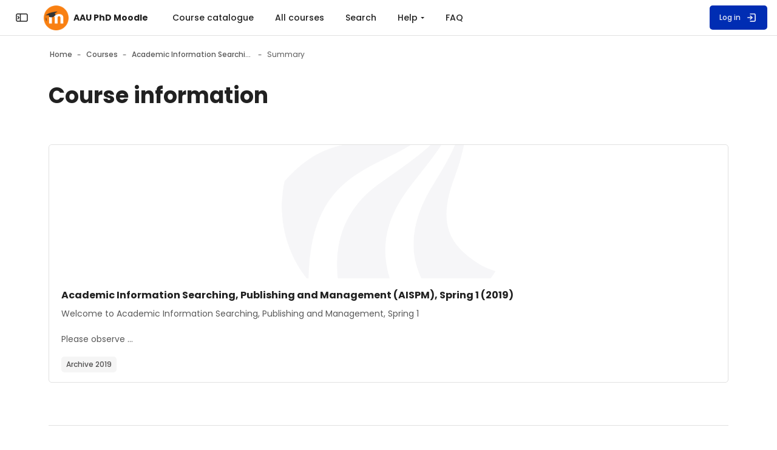

--- FILE ---
content_type: text/html; charset=utf-8
request_url: https://phd.moodle.aau.dk/course/info.php?id=1083&lang=da
body_size: 23556
content:
<!DOCTYPE html>

<html  dir="ltr" lang="en" xml:lang="en" >
<head>
    <title>Course information | Academic Information Searching, Publishing and Management (AISPM), Spring 1 (2019) | AAU PhD Moodle</title>
    <meta property="og:title" content="Course information | Academic Information Searching, Publishing and Management (AISPM), Spring 1 (2019) | AAU PhD Moodle" />

    <!--

      Theme: Space Moodle Theme
      Author: Marcin Czaja - Rosea Themes (rosea.io)
      Version: 2.5.36

      Copyright © 2022 - 2025

    -->

    <meta name="theme-color" content="0#fff">
    <link rel="shortcut icon" href="https://phd.moodle.aau.dk/theme/image.php/space/theme/1763123107/favicon" />
    
    
    
    

    <meta property="og:title" content="Course information | Academic Information Searching, Publishing and Management (AISPM), Spring 1 (2019) | AAU PhD Moodle"/><meta property="og:url" content="https://phd.moodle.aau.dk/course/info.php?id=1083"/><meta property="og:description" content="Welcome to Academic Information Searching, Publishing and Management, Spring 1

Please observe that this course is intended for PhD students within the Faculty of Engineering and Science and The Technical Faculty of IT and Design. We offer a similar course for PhD students within the Faculty of Medicine "Health Scientific Searching and Publishing".


Description: This 2-day course gives you skills and knowledge within a wide range of relevant areas useful during your PhD. The objective of the course is to facilitate your entrance into the academic research world, so it is recommended that you take it when starting your PhD.

The course will cover these essential areas (see the attached file for a detailed programme):

•	Searching, evaluating and organising information – How to apply a structured method to search information e.g. for a literature review. How to prepare and apply relevant criteria for assessing and documenting the search results. How reference management tools can facilitate the process of organising search results
•	Publication strategy - How to increase publications’ visibility and searchability in databases through well-informed choices regarding an article’s key features (titles, keywords and abstracts) and impact measures of the publication channel. Knowledge of Open Access and Predatory Journals as well as citations, citation databases and BFI in publication strategy. How to use relevant tools and websites for choosing where to publish. 
•	Copyright for researchers and research ethics
•	Research Registration – introduction to research registration and your researcher profile in VBN, the research portal of Aalborg University
•	Maximizing exposure of your research and research profile – H-index and Alternative Metrics as measures of Research Evaluation. Introduction to researcher identifiers and profiling – ORCID and VBN-portal 


 
The course is a “toolbox for research”-course with a mix of presentations and hands-on exercises, either working on your own focusing on your own PhD-project or in small groups with a shared focus. Please remember to bring your computer.

The course does not focus on methods for medical information searching and publishing. For this purpose, please see the description for the course Health Scientific Searching and Publishing instead on PhD Moodle.


Preparation before the course: Please see the attached file with articles of subjects covered in the course. As preparation for the class exercises, you are asked to skim an article, which is also attached. Prior to the course you also need to make sure you can log in to Aalborg University Research Portal at vbn.aau.dk/admin. For support, please contact vbn@aub.aau.dk.

 
Exercises: There will be both class exercises and home exercises. The home exercises will be introduced during the course. You are required to finish the home exercises at home and return them by a specific date.

 
Accommodation: There will be coffee and tea during the day. However, you will have to bring your own lunch. Alternatively, you have to go to the canteen at Fibigerstræde 15. It is approximately a 10 minutes’ walk.


Course language: English

 
Important: In order to pass the course you are required to be present for the duration of the course’s two days and complete the home exercises.

 
Organizer: Mia Bech, mbb@aub.aau.dk 

Lecturers: Helle Brink, M.L.I.Sc; Tine Furbo Carlsen, M.L.I.Sc; Gitte Thomsen, M.L.I.Sc and Louise Thomsen, M.L.I.Sc 


ECTS: 2 

Time: 27-28 March 2019, 9:00-15:00

Place: Room Darwin, Langagervej 2, 9220 Aalborg Øst 

Number of seats: 20

Deadline: 6 March 2019

 
Important information concerning PhD courses: We have over some time experienced problems with no-show for both project and general courses. It has now reached a point where we are forced to take action. Therefore, the Doctoral School has decided to introduce a no-show fee of DKK 5,000 for each course where the student does not show up. Cancellations are accepted no later than 2 weeks before start of the course. Registered illness is of course an acceptable reason for not showing up on those days. Furthermore, all courses open for registration approximately three months before start. This can hopefully also provide new students a chance to register for courses during the year. We look forward to your registrations.
"/><meta property="og:image" content="https://phd.moodle.aau.dk/blocks/vitrina/pix/course_small.png"/><style type="text/css">.admin_settingspage_tabs_with_tertiary .dropdown-toggle { font-size: 1.875rem !important; }
h2:has(+ .admin_settingspage_tabs_with_tertiary) { display: none; }</style><meta http-equiv="Content-Type" content="text/html; charset=utf-8" />
<meta name="keywords" content="moodle, Course information | Academic Information Searching, Publishing and Management (AISPM), Spring 1 (2019) | AAU PhD Moodle" />
<link rel="stylesheet" type="text/css" href="https://phd.moodle.aau.dk/theme/yui_combo.php?rollup/3.18.1/yui-moodlesimple-min.css" /><script id="firstthemesheet" type="text/css">/** Required in order to fix style inclusion problems in IE with YUI **/</script><link rel="stylesheet" type="text/css" href="https://phd.moodle.aau.dk/theme/styles.php/space/1763123107_1/all" />
<script>
//<![CDATA[
var M = {}; M.yui = {};
M.pageloadstarttime = new Date();
M.cfg = {"wwwroot":"https:\/\/phd.moodle.aau.dk","apibase":"https:\/\/phd.moodle.aau.dk\/r.php\/api","homeurl":{},"sesskey":"DVzlhCopL0","sessiontimeout":"7200","sessiontimeoutwarning":1200,"themerev":"1763123107","slasharguments":1,"theme":"space","iconsystemmodule":"core\/icon_system_fontawesome","jsrev":"1763123107","admin":"admin","svgicons":true,"usertimezone":"Europe\/Berlin","language":"en","courseId":1083,"courseContextId":45536,"contextid":45536,"contextInstanceId":1083,"langrev":1763123107,"templaterev":"1763123107","siteId":1,"userId":0};var yui1ConfigFn = function(me) {if(/-skin|reset|fonts|grids|base/.test(me.name)){me.type='css';me.path=me.path.replace(/\.js/,'.css');me.path=me.path.replace(/\/yui2-skin/,'/assets/skins/sam/yui2-skin')}};
var yui2ConfigFn = function(me) {var parts=me.name.replace(/^moodle-/,'').split('-'),component=parts.shift(),module=parts[0],min='-min';if(/-(skin|core)$/.test(me.name)){parts.pop();me.type='css';min=''}
if(module){var filename=parts.join('-');me.path=component+'/'+module+'/'+filename+min+'.'+me.type}else{me.path=component+'/'+component+'.'+me.type}};
YUI_config = {"debug":false,"base":"https:\/\/phd.moodle.aau.dk\/lib\/yuilib\/3.18.1\/","comboBase":"https:\/\/phd.moodle.aau.dk\/theme\/yui_combo.php?","combine":true,"filter":null,"insertBefore":"firstthemesheet","groups":{"yui2":{"base":"https:\/\/phd.moodle.aau.dk\/lib\/yuilib\/2in3\/2.9.0\/build\/","comboBase":"https:\/\/phd.moodle.aau.dk\/theme\/yui_combo.php?","combine":true,"ext":false,"root":"2in3\/2.9.0\/build\/","patterns":{"yui2-":{"group":"yui2","configFn":yui1ConfigFn}}},"moodle":{"name":"moodle","base":"https:\/\/phd.moodle.aau.dk\/theme\/yui_combo.php?m\/1763123107\/","combine":true,"comboBase":"https:\/\/phd.moodle.aau.dk\/theme\/yui_combo.php?","ext":false,"root":"m\/1763123107\/","patterns":{"moodle-":{"group":"moodle","configFn":yui2ConfigFn}},"filter":null,"modules":{"moodle-core-lockscroll":{"requires":["plugin","base-build"]},"moodle-core-actionmenu":{"requires":["base","event","node-event-simulate"]},"moodle-core-maintenancemodetimer":{"requires":["base","node"]},"moodle-core-notification":{"requires":["moodle-core-notification-dialogue","moodle-core-notification-alert","moodle-core-notification-confirm","moodle-core-notification-exception","moodle-core-notification-ajaxexception"]},"moodle-core-notification-dialogue":{"requires":["base","node","panel","escape","event-key","dd-plugin","moodle-core-widget-focusafterclose","moodle-core-lockscroll"]},"moodle-core-notification-alert":{"requires":["moodle-core-notification-dialogue"]},"moodle-core-notification-confirm":{"requires":["moodle-core-notification-dialogue"]},"moodle-core-notification-exception":{"requires":["moodle-core-notification-dialogue"]},"moodle-core-notification-ajaxexception":{"requires":["moodle-core-notification-dialogue"]},"moodle-core-event":{"requires":["event-custom"]},"moodle-core-chooserdialogue":{"requires":["base","panel","moodle-core-notification"]},"moodle-core-dragdrop":{"requires":["base","node","io","dom","dd","event-key","event-focus","moodle-core-notification"]},"moodle-core-blocks":{"requires":["base","node","io","dom","dd","dd-scroll","moodle-core-dragdrop","moodle-core-notification"]},"moodle-core-handlebars":{"condition":{"trigger":"handlebars","when":"after"}},"moodle-core_availability-form":{"requires":["base","node","event","event-delegate","panel","moodle-core-notification-dialogue","json"]},"moodle-course-categoryexpander":{"requires":["node","event-key"]},"moodle-course-management":{"requires":["base","node","io-base","moodle-core-notification-exception","json-parse","dd-constrain","dd-proxy","dd-drop","dd-delegate","node-event-delegate"]},"moodle-course-util":{"requires":["node"],"use":["moodle-course-util-base"],"submodules":{"moodle-course-util-base":{},"moodle-course-util-section":{"requires":["node","moodle-course-util-base"]},"moodle-course-util-cm":{"requires":["node","moodle-course-util-base"]}}},"moodle-course-dragdrop":{"requires":["base","node","io","dom","dd","dd-scroll","moodle-core-dragdrop","moodle-core-notification","moodle-course-coursebase","moodle-course-util"]},"moodle-form-dateselector":{"requires":["base","node","overlay","calendar"]},"moodle-form-shortforms":{"requires":["node","base","selector-css3","moodle-core-event"]},"moodle-question-chooser":{"requires":["moodle-core-chooserdialogue"]},"moodle-question-searchform":{"requires":["base","node"]},"moodle-availability_completion-form":{"requires":["base","node","event","moodle-core_availability-form"]},"moodle-availability_coursecompleted-form":{"requires":["base","node","event","moodle-core_availability-form"]},"moodle-availability_date-form":{"requires":["base","node","event","io","moodle-core_availability-form"]},"moodle-availability_grade-form":{"requires":["base","node","event","moodle-core_availability-form"]},"moodle-availability_group-form":{"requires":["base","node","event","moodle-core_availability-form"]},"moodle-availability_grouping-form":{"requires":["base","node","event","moodle-core_availability-form"]},"moodle-availability_profile-form":{"requires":["base","node","event","moodle-core_availability-form"]},"moodle-mod_assign-history":{"requires":["node","transition"]},"moodle-mod_quiz-toolboxes":{"requires":["base","node","event","event-key","io","moodle-mod_quiz-quizbase","moodle-mod_quiz-util-slot","moodle-core-notification-ajaxexception"]},"moodle-mod_quiz-modform":{"requires":["base","node","event"]},"moodle-mod_quiz-util":{"requires":["node","moodle-core-actionmenu"],"use":["moodle-mod_quiz-util-base"],"submodules":{"moodle-mod_quiz-util-base":{},"moodle-mod_quiz-util-slot":{"requires":["node","moodle-mod_quiz-util-base"]},"moodle-mod_quiz-util-page":{"requires":["node","moodle-mod_quiz-util-base"]}}},"moodle-mod_quiz-quizbase":{"requires":["base","node"]},"moodle-mod_quiz-autosave":{"requires":["base","node","event","event-valuechange","node-event-delegate","io-form","datatype-date-format"]},"moodle-mod_quiz-dragdrop":{"requires":["base","node","io","dom","dd","dd-scroll","moodle-core-dragdrop","moodle-core-notification","moodle-mod_quiz-quizbase","moodle-mod_quiz-util-base","moodle-mod_quiz-util-page","moodle-mod_quiz-util-slot","moodle-course-util"]},"moodle-mod_quiz-questionchooser":{"requires":["moodle-core-chooserdialogue","moodle-mod_quiz-util","querystring-parse"]},"moodle-message_airnotifier-toolboxes":{"requires":["base","node","io"]},"moodle-editor_atto-rangy":{"requires":[]},"moodle-editor_atto-editor":{"requires":["node","transition","io","overlay","escape","event","event-simulate","event-custom","node-event-html5","node-event-simulate","yui-throttle","moodle-core-notification-dialogue","moodle-editor_atto-rangy","handlebars","timers","querystring-stringify"]},"moodle-editor_atto-plugin":{"requires":["node","base","escape","event","event-outside","handlebars","event-custom","timers","moodle-editor_atto-menu"]},"moodle-editor_atto-menu":{"requires":["moodle-core-notification-dialogue","node","event","event-custom"]},"moodle-report_eventlist-eventfilter":{"requires":["base","event","node","node-event-delegate","datatable","autocomplete","autocomplete-filters"]},"moodle-report_loglive-fetchlogs":{"requires":["base","event","node","io","node-event-delegate"]},"moodle-gradereport_history-userselector":{"requires":["escape","event-delegate","event-key","handlebars","io-base","json-parse","moodle-core-notification-dialogue"]},"moodle-qbank_editquestion-chooser":{"requires":["moodle-core-chooserdialogue"]},"moodle-tool_lp-dragdrop-reorder":{"requires":["moodle-core-dragdrop"]},"moodle-assignfeedback_editpdf-editor":{"requires":["base","event","node","io","graphics","json","event-move","event-resize","transition","querystring-stringify-simple","moodle-core-notification-dialog","moodle-core-notification-alert","moodle-core-notification-warning","moodle-core-notification-exception","moodle-core-notification-ajaxexception"]},"moodle-atto_accessibilitychecker-button":{"requires":["color-base","moodle-editor_atto-plugin"]},"moodle-atto_accessibilityhelper-button":{"requires":["moodle-editor_atto-plugin"]},"moodle-atto_align-button":{"requires":["moodle-editor_atto-plugin"]},"moodle-atto_bold-button":{"requires":["moodle-editor_atto-plugin"]},"moodle-atto_charmap-button":{"requires":["moodle-editor_atto-plugin"]},"moodle-atto_clear-button":{"requires":["moodle-editor_atto-plugin"]},"moodle-atto_collapse-button":{"requires":["moodle-editor_atto-plugin"]},"moodle-atto_emojipicker-button":{"requires":["moodle-editor_atto-plugin"]},"moodle-atto_emoticon-button":{"requires":["moodle-editor_atto-plugin"]},"moodle-atto_equation-button":{"requires":["moodle-editor_atto-plugin","moodle-core-event","io","event-valuechange","tabview","array-extras"]},"moodle-atto_h5p-button":{"requires":["moodle-editor_atto-plugin"]},"moodle-atto_html-codemirror":{"requires":["moodle-atto_html-codemirror-skin"]},"moodle-atto_html-beautify":{},"moodle-atto_html-button":{"requires":["promise","moodle-editor_atto-plugin","moodle-atto_html-beautify","moodle-atto_html-codemirror","event-valuechange"]},"moodle-atto_image-button":{"requires":["moodle-editor_atto-plugin"]},"moodle-atto_indent-button":{"requires":["moodle-editor_atto-plugin"]},"moodle-atto_italic-button":{"requires":["moodle-editor_atto-plugin"]},"moodle-atto_link-button":{"requires":["moodle-editor_atto-plugin"]},"moodle-atto_managefiles-usedfiles":{"requires":["node","escape"]},"moodle-atto_managefiles-button":{"requires":["moodle-editor_atto-plugin"]},"moodle-atto_media-button":{"requires":["moodle-editor_atto-plugin","moodle-form-shortforms"]},"moodle-atto_noautolink-button":{"requires":["moodle-editor_atto-plugin"]},"moodle-atto_orderedlist-button":{"requires":["moodle-editor_atto-plugin"]},"moodle-atto_recordrtc-recording":{"requires":["moodle-atto_recordrtc-button"]},"moodle-atto_recordrtc-button":{"requires":["moodle-editor_atto-plugin","moodle-atto_recordrtc-recording"]},"moodle-atto_rtl-button":{"requires":["moodle-editor_atto-plugin"]},"moodle-atto_strike-button":{"requires":["moodle-editor_atto-plugin"]},"moodle-atto_subscript-button":{"requires":["moodle-editor_atto-plugin"]},"moodle-atto_superscript-button":{"requires":["moodle-editor_atto-plugin"]},"moodle-atto_table-button":{"requires":["moodle-editor_atto-plugin","moodle-editor_atto-menu","event","event-valuechange"]},"moodle-atto_title-button":{"requires":["moodle-editor_atto-plugin"]},"moodle-atto_underline-button":{"requires":["moodle-editor_atto-plugin"]},"moodle-atto_undo-button":{"requires":["moodle-editor_atto-plugin"]},"moodle-atto_unorderedlist-button":{"requires":["moodle-editor_atto-plugin"]}}},"gallery":{"name":"gallery","base":"https:\/\/phd.moodle.aau.dk\/lib\/yuilib\/gallery\/","combine":true,"comboBase":"https:\/\/phd.moodle.aau.dk\/theme\/yui_combo.php?","ext":false,"root":"gallery\/1763123107\/","patterns":{"gallery-":{"group":"gallery"}}}},"modules":{"core_filepicker":{"name":"core_filepicker","fullpath":"https:\/\/phd.moodle.aau.dk\/lib\/javascript.php\/1763123107\/repository\/filepicker.js","requires":["base","node","node-event-simulate","json","async-queue","io-base","io-upload-iframe","io-form","yui2-treeview","panel","cookie","datatable","datatable-sort","resize-plugin","dd-plugin","escape","moodle-core_filepicker","moodle-core-notification-dialogue"]},"core_comment":{"name":"core_comment","fullpath":"https:\/\/phd.moodle.aau.dk\/lib\/javascript.php\/1763123107\/comment\/comment.js","requires":["base","io-base","node","json","yui2-animation","overlay","escape"]}},"logInclude":[],"logExclude":[],"logLevel":null};
M.yui.loader = {modules: {}};

//]]>
</script>

    <meta name="viewport" content="width=device-width, initial-scale=1.0">

    <link rel="preconnect" href="https://fonts.googleapis.com">
    <link rel="preconnect" href="https://fonts.gstatic.com" crossorigin>
    <link href="https://fonts.googleapis.com/css2?family=Poppins:wght@400;500;700&display=swap" rel="stylesheet">


    

</head>

<body  id="page-course-info" class="format-topics role-none  path-course chrome dir-ltr lang-en yui-skin-sam yui3-skin-sam phd-moodle-aau-dk pagelayout-incourse course-1083 context-45536 category-205 notloggedin theme back-to-top-on drawer-open-index--closed rui-course--visible">
    <div class="toast-wrapper mx-auto py-0 fixed-top" role="status" aria-live="polite"></div>
    
    <!-- Skip Links Container -->
    <nav aria-label="Use these links to quickly skip to key areas of the page." class="skip-links" role="navigation">
        <a href="#mainNav" class="sr-only sr-only-focusable" aria-describedby="skip-description" role="link">
                Skip to sidebar navigation menu
            
        </a>
        <a href="#mobileNav" class="sr-only sr-only-focusable d-lmd-none" aria-describedby="skip-description" role="link">
                Skip to mobile navigation menu
            
        </a>
        <a href="#customMenu" class="sr-only sr-only-focusable" aria-describedby="skip-description" role="link">
                Skip to top bar navigation menu
            
        </a>
    
    
        <a href="#s-page-footer" class="sr-only sr-only-focusable" aria-describedby="skip-description" role="link">
                Skip to page footer
            
        </a>
    </nav>


        <div>
    <a class="sr-only sr-only-focusable" href="#maincontent">Skip to main content</a>
</div><script src="https://phd.moodle.aau.dk/lib/javascript.php/1763123107/lib/polyfills/polyfill.js"></script>
<script src="https://phd.moodle.aau.dk/theme/yui_combo.php?rollup/3.18.1/yui-moodlesimple-min.js"></script><script src="https://phd.moodle.aau.dk/lib/javascript.php/1763123107/lib/javascript-static.js"></script>
<script>
//<![CDATA[
document.body.className += ' jsenabled';
//]]>
</script>


            <nav id="nav-drawer"
                data-region="drawer"
                class="d-block d-print-none moodle-has-zindex closed"
                aria-hidden="true"
                aria-label="Site navigation"
                data-preference="drawer-open-nav"
                tabindex="-1">
            
                <div class="nav-drawer-container">
            
                    <aside id="block-region-sidebartb" class="block-region" data-blockregion="sidebartb" data-droptarget="1" aria-labelledby="sidebartb-block-region-heading"><h2 class="sr-only" id="sidebartb-block-region-heading">Blocks</h2></aside>
            
                    <a href="#mainNav" class="sr-only sr-only-focusable">Skip to  - Close</a>
                        <div class="rui-custom-sidebar-content my-4">
                            <div class="rui-drawer-logo dark-mode-logo text-sm-center text-md-left"><a href="https://phd.moodle.aau.dk"> <img class="rui-custom-logo img-fluid" src="https://phd.moodle.aau.dk/its-img/__AAU_LEFT_RGB_UK.svg" alt="Aalborg University logo"> <img class="rui-custom-dmlogo ml-2 img-fluid" src="https://phd.moodle.aau.dk/its-img/__AAU_LEFT_WHITE_UK.svg" alt="Aalborg University logo"> </a></div>
                        </div>
            
            
            
                        <div class="rui-sidebar-mycourses">
                            <button id="myCoursesBtn"
                                class="rui-sidebar-abtn rui-sidebar-nav-item-link"
                                type="button"
                                role="button"
                                data-preference="mycourses-on"
                                data-toggle="collapse"
                                data-target="#myCoursesBox"
                                aria-expanded="false"
                                aria-controls="myCoursesBox">
                                <span class="rui-sidebar-nav-icon" role="img" aria-label="My courses">
                                    <svg width="22" height="22" viewBox="0 0 24 24" fill="none" xmlns="http://www.w3.org/2000/svg">
                                        <path d="M10.75 7.75C10.75 6.64543 11.6454 5.75 12.75 5.75H17.25C18.3546 5.75 19.25 6.64543 19.25 7.75V16.25C19.25 17.3546 18.3546 18.25 17.25 18.25H12.75C11.6454 18.25 10.75 17.3546 10.75 16.25V7.75Z" stroke="currentColor" stroke-width="1.5" stroke-linecap="round" stroke-linejoin="round"></path>
                                        <path d="M10.25 8.5C10.6642 8.5 11 8.16421 11 7.75C11 7.33579 10.6642 7 10.25 7V8.5ZM10.25 18C10.6642 18 11 17.6642 11 17.25C11 16.8358 10.6642 16.5 10.25 16.5V18ZM9.75 8.5H10.25V7H9.75V8.5ZM10.25 16.5H9.75V18H10.25V16.5ZM8.5 15.25V9.75H7V15.25H8.5ZM9.75 16.5C9.05964 16.5 8.5 15.9404 8.5 15.25H7C7 16.7688 8.23122 18 9.75 18V16.5ZM9.75 7C8.23122 7 7 8.23122 7 9.75H8.5C8.5 9.05964 9.05964 8.5 9.75 8.5V7Z" fill="currentColor"></path>
                                        <path d="M7.25 9.5C7.66421 9.5 8 9.16421 8 8.75C8 8.33579 7.66421 8 7.25 8V9.5ZM7.25 17C7.66421 17 8 16.6642 8 16.25C8 15.8358 7.66421 15.5 7.25 15.5V17ZM6.75 9.5H7.25V8H6.75V9.5ZM7.25 15.5H6.75V17H7.25V15.5ZM5.5 14.25V10.75H4V14.25H5.5ZM6.75 15.5C6.05964 15.5 5.5 14.9404 5.5 14.25H4C4 15.7688 5.23122 17 6.75 17V15.5ZM6.75 8C5.23122 8 4 9.23122 4 10.75H5.5C5.5 10.0596 6.05964 9.5 6.75 9.5V8Z" fill="currentColor"></path>
                                    </svg>
                                </span>
                                <span class="rui-sidebar-nav-text"><span>My courses</span></span>
                            </button>
                            <div class="collapse " id="myCoursesBox">
            
                                <div class="form-inline simplesearchform">
                                    <div class="search-input-group d-inline-flex justify-content-between w-100 mt-1" role="search">
                                        <span class="search-input-icon">
                                            <svg width="16" height="16" fill="none" viewBox="0 0 24 24">
                                                <path stroke="currentColor" stroke-linecap="round" stroke-linejoin="round" stroke-width="2" d="M19.25 19.25L15.5 15.5M4.75 11C4.75 7.54822 7.54822 4.75 11 4.75C14.4518 4.75 17.25 7.54822 17.25 11C17.25 14.4518 14.4518 17.25 11 17.25C7.54822 17.25 4.75 14.4518 4.75 11Z"></path>
                                            </svg>
                                        </span>
                                        <input type="text" id="myCoursesListSearch" onkeyup="myCoursesList()" class="search-input w-100" placeholder="Search" aria-label="Search" />
                                    </div>
                                </div>
            
                                <div class="rui-sidebar-filter">
                       
                                    <div class="mycourses-filter mycourses-inprogress-filter-checkbox-container">
                                        <div class="custom-control custom-control--xs custom-switch my-2 mx-1 d-flex justify-content-between">
                                            <input id="myCoursesInprogress"
                                                data-preference="mycourses-inprogress-on"
                                                type="checkbox"
                                                name="navdrawer_inprogress_checkbox"
                                                onchange="myCoursesList()"
                                                class="custom-control-input custom-control-input--xs mycourses-inprogress-filter-checkbox"
                                                value="1" >
                                            <label class="custom-control-label" for="myCoursesInprogress">
                                                Only courses in progress
                                            </label>
                                        </div>
                                    </div>
                                </div>
            
                                <div class="rui-course-wrapper">
                                    <div class="alert alert-info alert-block m-0">No courses to show. <span class="hideforloggedin"><p class="rui-block-text--light rui-block-text--3 mt-3"><a href="/login/index.php">Try logging in</a></p></span></div>
                                </div>
            
                                
                            </div>
                        </div>
            
                        <div class="rui-custom-sidebar-content my-4">
                            <p></p>
<p dir="ltr" style="text-align: left;"><br><strong>Welcome to the PhD programmes at AAU&nbsp;</strong></p>
<p dir="ltr" style="text-align: left;"></p>
<ul>
    <li>If you are from outside Aalborg University and you wish to enroll in one of our PhD courses, you must create a profile. This is done by clicking on “<a href="https://phdklon.moodle.aau.dk/login/signup.php?">create new account</a>” and filling out the form.</li>
    <li>Please observe that it is impossible to register for PhD courses until 4 months before the course commences.</li>
    <li>If you are from the industry, the fee for participating in the courses on Eng/Tech/Sund is DKK 2,000.00 per ECTS.</li>
</ul>
<p></p>
<p></p>
                        </div>
            
                    <aside id="block-region-sidebarbb" class="block-region" data-blockregion="sidebarbb" data-droptarget="1" aria-labelledby="sidebarbb-block-region-heading"><h2 class="sr-only" id="sidebarbb-block-region-heading">Blocks</h2></aside>
                    <a href="#mainNav" class="sr-only sr-only-focusable">Skip to  -   Close</a>
                </div>
            </nav>
        
        <nav id="topBar" class="rui-topbar-wrapper moodle-has-zindex d-print-none" aria-label="Main Menu">
        
        
            <div class="rui-topbar wrapper-page rui-topbar--custom-menu">
        
                <div id="topbarLeft" class="d-inline-flex align-items-center">
        
                    <div class="d-inline-flex align-items-center">
        
                            <div class="rui-drawer-toggle" data-region="drawer-toggle">
                                <button id="mainNav" class="nav-drawer-btn px-0" aria-expanded="false" aria-controls="nav-drawer" type="button" data-action="toggle-drawer" data-side="left" data-preference="drawer-open-nav">
                                    <span class="nav-drawer-btn-wrapper nav-drawer-btn--opened rui-tooltip--bottom" data-title="Close the sidebar ">
                                        <svg width="24" height="24" viewBox="0 0 24 24" version="1.1" xmlns="http://www.w3.org/2000/svg" xmlns:xlink="http://www.w3.org/1999/xlink" xml:space="preserve" style="fill-rule:evenodd;clip-rule:evenodd;stroke-linecap:round;stroke-linejoin:round;">
                                            <g transform="matrix(1,0,0,1,0,3)">
                                                <path d="M19,15L5,15C3.903,15 3,14.097 3,13L3,5C3,3.903 3.903,3 5,3L19,3C20.097,3 21,3.903 21,5L21,13C21,14.097 20.097,15 19,15ZM9.5,15L9.5,3" style="fill:none;fill-rule:nonzero;stroke:currentColor;stroke-width:1.5px;"/>
                                            </g>
                                            <g transform="matrix(-1,0,0,1,12.75,0)">
                                                <path d="M5.5,10L7.25,12L5.5,14" style="fill:none;fill-rule:nonzero;stroke:currentColor;stroke-width:1.5px;"/>
                                            </g>
                                        </svg>
                                        <span class="sr-only">Close the sidebar"</span>
                                    </span>
                                    <span class="nav-drawer-btn-wrapper nav-drawer-btn--closed rui-tooltip--bottom" data-title="Open the sidebar">
                                        <svg width="24" height="24" viewBox="0 0 24 24" version="1.1" xmlns="http://www.w3.org/2000/svg" xmlns:xlink="http://www.w3.org/1999/xlink" xml:space="preserve" style="fill-rule:evenodd;clip-rule:evenodd;stroke-linecap:round;stroke-linejoin:round;">
                                            <g transform="matrix(1,0,0,1,0,3)">
                                                <path d="M19,15L5,15C3.903,15 3,14.097 3,13L3,5C3,3.903 3.903,3 5,3L19,3C20.097,3 21,3.903 21,5L21,13C21,14.097 20.097,15 19,15ZM9.5,15L9.5,3" style="fill:none;fill-rule:nonzero;stroke:currentColor;stroke-width:1.5px;"/>
                                            </g>
                                            <path d="M5.5,10L7.25,12L5.5,14" style="fill:none;fill-rule:nonzero;stroke:currentColor;stroke-width:1.5px;"/>
                                        </svg>
                                        <span class="sr-only">Open the sidebar</span>
                                    </span>
                                </button>
                            </div>
        
                            <a id="logo" href="https://phd.moodle.aau.dk" class="d-none d-lmd-inline-flex align-items-center text-decoration-none rui-navbar-brand rui-navbar-brand--img aabtn ">
                                    <span class="rui-logo dark-mode-logo">
                                        <img src="//phd.moodle.aau.dk/pluginfile.php/1/theme_space/customlogo/1763123107/logo_topbar_rounded_orange.png" class="rui-custom-logo ml-2" alt="AAU PhD Moodle" />
                                        <img src="//phd.moodle.aau.dk/pluginfile.php/1/theme_space/customdmlogo/1763123107/logo_topbar_rounded_orange.png" class="rui-custom-dmlogo ml-2" alt="AAU PhD Moodle" />
                                    </span>
                                    <span class="site-name mx-2">AAU PhD Moodle</span>
        
                            </a>
        
                    </div>
                    <div class="d-inline-flex">
                        
                    </div>
                </div>
        
                    <div id="customMenu" class="primary-navigation">
                        <nav class="moremenu navigation" aria-label="Additional custom navigation">
                            <ul id="moremenu-topbar" role="menubar" class="nav more-nav">
                                <li data-key="" class="nav-item" role="none" data-forceintomoremenu="false">
                <a role="menuitem" class="nav-link  "
                    href="https://phd.moodle.aau.dk/blocks/vitrina/"
                    
                    
                    data-disableactive="true"
                >
                    Course catalogue
                </a>
    </li><li data-key="" class="nav-item" role="none" data-forceintomoremenu="false">
                <a role="menuitem" class="nav-link  "
                    href="https://phd.moodle.aau.dk/course"
                    
                    
                    data-disableactive="true"
                >
                    All courses
                </a>
    </li><li data-key="" class="nav-item" role="none" data-forceintomoremenu="false">
                <a role="menuitem" class="nav-link  "
                    href="https://phd.moodle.aau.dk/course/search.php"
                    
                    
                    data-disableactive="true"
                >
                    Search
                </a>
    </li><li class="dropdown nav-item" role="none" data-forceintomoremenu="false">
        <a class="dropdown-toggle nav-link  " id="drop-down-6970e22a55ea2" role="menuitem" data-toggle="dropdown"
            aria-haspopup="true" aria-expanded="false" href="#" aria-controls="drop-down-menu-6970e22a55ea2"
            
            
        >
            Help
        </a>
        <div class="dropdown-menu" role="menu" id="drop-down-menu-6970e22a55ea2" aria-labelledby="drop-down-6970e22a55ea2">
                        <a class="dropdown-item" role="menuitem" href="https://www.en.its.aau.dk/instructions/Moodle/ "target="_blank"  data-disableactive="true" 
                            
                        >
                            Guide for Students
                        </a>
                        <a class="dropdown-item" role="menuitem" href="https://www.en.its.aau.dk/instructions/Moodle/ "target="_blank"  data-disableactive="true" 
                            
                        >
                            Guide for Employees
                        </a>
                        <a class="dropdown-item" role="menuitem" href="http://www.en.its.aau.dk/support"  data-disableactive="true" 
                            
                        >
                            IT Support
                        </a>
        </div>
    </li><li data-key="" class="nav-item" role="none" data-forceintomoremenu="false">
                <a role="menuitem" class="nav-link  "
                    href="https://phd.moodle.aau.dk/local/page/faq"
                    
                    
                    data-disableactive="true"
                >
                    FAQ
                </a>
    </li>
                                <li role="none" class="dropdown dropdownmoremenu morebutton d-none" data-region="morebutton">
                                    <a class="btn btn-icon btn--more nav-link p-0 " href="#" id="moremenu-dropdown-topbar" role="menuitem" data-toggle="dropdown" aria-haspopup="true" aria-expanded="false">
                                        <svg width="24" height="24" fill="none" viewBox="0 0 24 24">
                                            <path fill="currentColor" d="M13 12C13 12.5523 12.5523 13 12 13C11.4477 13 11 12.5523 11 12C11 11.4477 11.4477 11 12 11C12.5523 11 13 11.4477 13 12Z"></path>
                                            <path fill="currentColor" d="M13 8C13 8.55228 12.5523 9 12 9C11.4477 9 11 8.55228 11 8C11 7.44772 11.4477 7 12 7C12.5523 7 13 7.44772 13 8Z"></path>
                                            <path fill="currentColor" d="M13 16C13 16.5523 12.5523 17 12 17C11.4477 17 11 16.5523 11 16C11 15.4477 11.4477 15 12 15C12.5523 15 13 15.4477 13 16Z"></path>
                                        </svg>
                                    </a>
                                    <ul class="dropdown-menu dropdown-menu-left" data-region="moredropdown" aria-labelledby="moremenu-dropdown-topbar" aria-label="More" role="menu">
                                    </ul>
                                </li>
                            </ul>
                        </nav>
                    </div>
        
        
                    <ul class="rui-icon-menu rui-icon-menu--right ml-auto">
                        <li class="rui-icon-menu-plugins m-0"></li>
                        <li class="rui-icon-menu-admin ml-0"></li>
                        <li class="rui-icon-menu-user m-0"><div class="usermenu"><span class="login"><a class="rui-topbar-btn rui-login-btn text-decoration-none"
                    href="https://phd.moodle.aau.dk/login/index.php"><span class="rui-login-btn-txt">Log in</span>
                <svg class="ml-2" width="20" height="20" fill="none" viewBox="0 0 24 24">
                <path stroke="currentColor" stroke-linecap="round" stroke-linejoin="round" stroke-width="2"
                d="M9.75 8.75L13.25 12L9.75 15.25"></path>
                <path stroke="currentColor" stroke-linecap="round" stroke-linejoin="round" stroke-width="2"
                d="M9.75 4.75H17.25C18.3546 4.75 19.25 5.64543 19.25 6.75V17.25C19.25 18.3546 18.3546 19.25 17.25 19.25H9.75">
                </path>
                <path stroke="currentColor" stroke-linecap="round" stroke-linejoin="round" stroke-width="2" d="M13 12H4.75"></path>
                </svg></a></span></div></li>
                    </ul>
        
                    <button id="mobileBtnClose" class="d-flex d-md-none rui-mobile-nav-btn-close rui-topbar-btn text-decoration-none"
                        title="Hide - Navigation">
                        <span class="sr-only">Hide - Navigation</span>
                        <svg width="18" height="18" fill="none" viewBox="0 0 24 24">
                            <path stroke="currentColor" stroke-linecap="round" stroke-linejoin="round" stroke-width="3" d="M17.25 6.75L6.75 17.25"></path>
                            <path stroke="currentColor" stroke-linecap="round" stroke-linejoin="round" stroke-width="3" d="M6.75 6.75L17.25 17.25"></path>
                        </svg>
                    </button>
        
                    <div class="rui-mobile-nav">
                            <a id="logo" href="https://phd.moodle.aau.dk" class="d-inline-flex aabtn ">
                                    <span class="rui-logo dark-mode-logo">
                                        <img src="//phd.moodle.aau.dk/pluginfile.php/1/theme_space/customlogo/1763123107/logo_topbar_rounded_orange.png" class="rui-custom-logo" alt="AAU PhD Moodle" />
                                        <img src="//phd.moodle.aau.dk/pluginfile.php/1/theme_space/customdmlogo/1763123107/logo_topbar_rounded_orange.png" class="rui-custom-dmlogo" alt="AAU PhD Moodle" />
                                    </span>
        
                            </a>
        
                        <button id="mobileNav" class="rui-mobile-nav-btn rui-topbar-btn"
                            title="Show - Navigation">
                            <span class="sr-only">Navigation</span>
                            <svg width="18" height="18" fill="none" viewBox="0 0 24 24">
                                <path stroke="currentColor" stroke-linecap="round" stroke-linejoin="round" stroke-width="2" d="M4.75 5.75H19.25"></path>
                                <path stroke="currentColor" stroke-linecap="round" stroke-linejoin="round" stroke-width="2" d="M4.75 18.25H19.25"></path>
                                <path stroke="currentColor" stroke-linecap="round" stroke-linejoin="round" stroke-width="2" d="M4.75 12H19.25"></path>
                            </svg>
                        </button>
                    </div>
        
                    
        
            </div>
        </nav>
        <div id="page" data-region="mainpage" data-usertour="scroller" class="drawers   drag-container">
            <div id="topofscroll" class="main-inner">
                <div id="page-content" class="page-content wrapper-page">

                    <div class="drawer-toggles d-flex">
                    </div>
                    

                    <div id="region-main-box" class="region-main-wrapper">
                        <div class="rui-breadcrumbs wrapper-page d-print-none">
        <div id="page-navbar" class="breadcrumbs-container">
            <nav aria-label="Navigation bar">
    <ol class="breadcrumb">
                <li class="breadcrumb-item">
                    <a href="https://phd.moodle.aau.dk/"  ><span class="text-truncate">Home</span></a>
                </li>
        
                <li class="breadcrumb-item">
                    <a href="https://phd.moodle.aau.dk/course/index.php"  ><span class="text-truncate">Courses</span></a>
                </li>
        
                <li class="breadcrumb-item">
                    <a href="https://phd.moodle.aau.dk/course/view.php?id=1083"  title="Academic Information Searching, Publishing and Management (AISPM), Spring 1 (2019)"><span class="text-truncate">Academic Information Searching, Publishing and Management (AISPM), Spring 1 (2019)</span></a>
                </li>
        
                <li class="breadcrumb-item"><span class="breadcrumbs-textonly"><span class="text-truncate">Summary</span></span></li>
        </ol>
</nav>
        </div>
      </div>
                        


                            <div class="wrapper-xxl">
                                <section id="ctopbl" data-region="ctopbl" class="rui-blocks-area">
                                    <aside id="block-region-ctopbl" class="block-region" data-blockregion="ctopbl" data-droptarget="1" aria-labelledby="ctopbl-block-region-heading"><h2 class="sr-only" id="ctopbl-block-region-heading">Blocks</h2></aside>
                                </section>
                            </div>

                        <div class="wrapper-header">
                            <header id="page-header" class="page-header-content page-context-header flex-wrap w-100">
        <div class="page-header-headings"><h1 class="rui-main-content-title--h1 rui-title-container page-header-headings h2">Course information</h1></div>

    <div class="d-flex flex-wrap">
        <div class="ml-md-auto d-flex">
            
        </div>
        <div class="header-actions-container ml-auto" data-region="header-actions-container">
        </div>
        <div id="course-header">
            
        </div>
    </div>
</header>
                        </div>
                        <section id="region-main" class="" aria-label="Content">
                            <div >
                                <div class="">
                                        <section id="cstopbl" data-region="stopbl" class="rui-blocks-area">
                                            <aside id="block-region-cstopbl" class="block-region" data-blockregion="cstopbl" data-droptarget="1" aria-labelledby="cstopbl-block-region-heading"><h2 class="sr-only" id="cstopbl-block-region-heading">Blocks</h2></aside>
                                        </section>
                                    <span class="notifications" id="user-notifications"></span>
                                    <div class="main-content" role="main"><span id="maincontent"></span><div class="box py-3 generalbox info"><div class="rui-course-card rui-progress-0" role="listitem" data-region="course-content" data-course-id="1083">



    <div class="rui-course-card-wrapper position-relative">

        <a href="https://phd.moodle.aau.dk/course/view.php?id=1083" tabindex="-1" aria-hidden="true" class="text-decoration-none" aria-label="Course image">
            <figure class="rui-course-card-img-top" style="background-image: url(https://phd.moodle.aau.dk/pluginfile.php/1/theme_space/defaultcourseimg/1763123107/AAU_image_is_coming_bg.png);" alt="Course image"><span class="sr-only">Course image" Academic Information Searching, Publishing and Management (AISPM), Spring 1 (2019)</span></figure>
        </a>

        <div class="rui-course-card-body">
            <div class="d-flex flex-wrap">
                <span class="sr-only">
                    Course image
                </span>


            </div>
            <div class="d-flex mb-1">
                <h3 class="rui-course-card-title mb-1">
                    <a href="https://phd.moodle.aau.dk/course/view.php?id=1083" class="aalink coursename">
                        <span class="sr-only">
                            Course name
                        </span>
                        Academic Information Searching, Publishing and Management (AISPM), Spring 1 (2019)
                    </a>
                </h3>
            </div>

            <div class="rui-course-card-text">
                <span class="sr-only">Course summary text:</span>
                <div class="no-overflow">Welcome to Academic Information Searching, Publishing and Management, Spring 1<br />
<br />
Please observe ...</div>
            </div>

            <div class="d-inline-flex mt-2">
                <div class="rui-course-cat-badge">
                    <div class="text-truncate">Archive 2019</div>
                </div>
            </div>

        </div>
    </div>



    <div class="customfield customfield_textarea customfield_introduction">
        <span class="customfieldname">Introduction</span><span class="customfieldseparator">: </span><span class="customfieldvalue">Welcome to Academic Information Searching, Publishing and Management, Spring 1

Please observe that this course is intended for PhD students within the Faculty of Engineering and Science and The Technical Faculty of IT and Design. We offer a similar course for PhD students within the Faculty of Medicine "Health Scientific Searching and Publishing".


Description: This 2-day course gives you skills and knowledge within a wide range of relevant areas useful during your PhD. The objective of the course is to facilitate your entrance into the academic research world, so it is recommended that you take it when starting your PhD.

The course will cover these essential areas (see the attached file for a detailed programme):

•	Searching, evaluating and organising information – How to apply a structured method to search information e.g. for a literature review. How to prepare and apply relevant criteria for assessing and documenting the search results. How reference management tools can facilitate the process of organising search results
•	Publication strategy - How to increase publications’ visibility and searchability in databases through well-informed choices regarding an article’s key features (titles, keywords and abstracts) and impact measures of the publication channel. Knowledge of Open Access and Predatory Journals as well as citations, citation databases and BFI in publication strategy. How to use relevant tools and websites for choosing where to publish. 
•	Copyright for researchers and research ethics
•	Research Registration – introduction to research registration and your researcher profile in VBN, the research portal of Aalborg University
•	Maximizing exposure of your research and research profile – H-index and Alternative Metrics as measures of Research Evaluation. Introduction to researcher identifiers and profiling – ORCID and VBN-portal 


 
The course is a “toolbox for research”-course with a mix of presentations and hands-on exercises, either working on your own focusing on your own PhD-project or in small groups with a shared focus. Please remember to bring your computer.

The course does not focus on methods for medical information searching and publishing. For this purpose, please see the description for the course Health Scientific Searching and Publishing instead on PhD Moodle.


Preparation before the course: Please see the attached file with articles of subjects covered in the course. As preparation for the class exercises, you are asked to skim an article, which is also attached. Prior to the course you also need to make sure you can log in to Aalborg University Research Portal at vbn.aau.dk/admin. For support, please contact vbn@aub.aau.dk.

 
Exercises: There will be both class exercises and home exercises. The home exercises will be introduced during the course. You are required to finish the home exercises at home and return them by a specific date.

 
Accommodation: There will be coffee and tea during the day. However, you will have to bring your own lunch. Alternatively, you have to go to the canteen at Fibigerstræde 15. It is approximately a 10 minutes’ walk.


Course language: English

 
Important: In order to pass the course you are required to be present for the duration of the course’s two days and complete the home exercises.

 
Organizer: Mia Bech, mbb@aub.aau.dk 

Lecturers: Helle Brink, M.L.I.Sc; Tine Furbo Carlsen, M.L.I.Sc; Gitte Thomsen, M.L.I.Sc and Louise Thomsen, M.L.I.Sc 


ECTS: 2 

Time: 27-28 March 2019, 9:00-15:00

Place: Room Darwin, Langagervej 2, 9220 Aalborg Øst 

Number of seats: 20

Deadline: 6 March 2019

 
Important information concerning PhD courses: We have over some time experienced problems with no-show for both project and general courses. It has now reached a point where we are forced to take action. Therefore, the Doctoral School has decided to introduce a no-show fee of DKK 5,000 for each course where the student does not show up. Cancellations are accepted no later than 2 weeks before start of the course. Registered illness is of course an acceptable reason for not showing up on those days. Furthermore, all courses open for registration approximately three months before start. This can hopefully also provide new students a chance to register for courses during the year. We look forward to your registrations.
</span>
    </div>


</div></div><br /></div>

                                        <div>
                                            <section id="csbottombl" data-region="csbottombl" class="rui-blocks-area">
                                                <aside id="block-region-csbottombl" class="block-region" data-blockregion="csbottombl" data-droptarget="1" aria-labelledby="csbottombl-block-region-heading"><h2 class="sr-only" id="csbottombl-block-region-heading">Blocks</h2></aside>
                                            </section>
                                        </div>

                                </div>
                            </div>
                            
                            
                        </section>
                    </div>

                </div>
                
                <footer id="s-page-footer" class="wrapper-page text-center d-print-none"  >
                    <div class="wrapper-fw ">
                
                
                
                
                        <div class="rui-footer--icons w-100 text-center">
                            <ul class="rui-footer--contact">
                                    <li>
                                        <svg width="18" height="18" fill="none" viewBox="0 0 24 24">
                                            <circle cx="12" cy="12" r="7.25" stroke="currentColor" stroke-linecap="round" stroke-linejoin="round" stroke-width="1.5"></circle>
                                            <path stroke="currentColor" stroke-linecap="round" stroke-linejoin="round" stroke-width="1.5" d="M15.25 12C15.25 16.5 13.2426 19.25 12 19.25C10.7574 19.25 8.75 16.5 8.75 12C8.75 7.5 10.7574 4.75 12 4.75C13.2426 4.75 15.25 7.5 15.25 12Z"></path>
                                            <path stroke="currentColor" stroke-linecap="round" stroke-linejoin="round" stroke-width="1.5" d="M5 12H12H19"></path>
                                        </svg>
                                        <a class="ml-1" href="https://www.phd.aau.dk">Contact AAU PhD</a>
                                    </li>
                                    <li>
                                        <svg width="18" height="18" fill="none" viewBox="0 0 24 24">
                                            <path stroke="currentColor" stroke-linecap="round" stroke-linejoin="round" stroke-width="1.5" d="M4.75 7.75C4.75 6.64543 5.64543 5.75 6.75 5.75H17.25C18.3546 5.75 19.25 6.64543 19.25 7.75V16.25C19.25 17.3546 18.3546 18.25 17.25 18.25H6.75C5.64543 18.25 4.75 17.3546 4.75 16.25V7.75Z"></path>
                                            <path stroke="currentColor" stroke-linecap="round" stroke-linejoin="round" stroke-width="1.5" d="M5.5 6.5L12 12.25L18.5 6.5"></path>
                                        </svg>
                                        <a class="ml-1" href="mailto:phdcourses@adm.aau.dk">phdcourses@adm.aau.dk</a>
                                    </li>
                            </ul>
                        </div>
                
                
                        <div class="rui-footer-copy rui-footer-content">
                            <p><strong>AAU PhD<br>Kroghstræde 1 9220 Aalborg Øst</strong></p>
<p><a href="https://www.phd.aau.dk" target="_blank" rel="noopener" aria-describedby="open-in-new-window">phd.aau.dk</a></p>
                        </div>
                
                            <div class="rui-footer--btns-box mt-3">
                                <div id="course-footer"></div>
                
                                <div class="rui-footer-btns">
                
                
                
                                    
                                </div>
                
                                <div class="rui-debug footer-content-debugging w-100 d-block mt-4 small"></div>
                            </div>
                        <div class="tool_usertours-resettourcontainer text-center">
                        </div>
                
                    </div>
                </footer>
                
                <script>
//<![CDATA[
var require = {
    baseUrl : 'https://phd.moodle.aau.dk/lib/requirejs.php/1763123107/',
    // We only support AMD modules with an explicit define() statement.
    enforceDefine: true,
    skipDataMain: true,
    waitSeconds : 0,

    paths: {
        jquery: 'https://phd.moodle.aau.dk/lib/javascript.php/1763123107/lib/jquery/jquery-3.7.1.min',
        jqueryui: 'https://phd.moodle.aau.dk/lib/javascript.php/1763123107/lib/jquery/ui-1.13.2/jquery-ui.min',
        jqueryprivate: 'https://phd.moodle.aau.dk/lib/javascript.php/1763123107/lib/requirejs/jquery-private'
    },

    // Custom jquery config map.
    map: {
      // '*' means all modules will get 'jqueryprivate'
      // for their 'jquery' dependency.
      '*': { jquery: 'jqueryprivate' },

      // 'jquery-private' wants the real jQuery module
      // though. If this line was not here, there would
      // be an unresolvable cyclic dependency.
      jqueryprivate: { jquery: 'jquery' }
    }
};

//]]>
</script>
<script src="https://phd.moodle.aau.dk/lib/javascript.php/1763123107/lib/requirejs/require.min.js"></script>
<script>
//<![CDATA[
M.util.js_pending("core/first");
require(['core/first'], function() {
require(['core/prefetch'])
;
require(["media_videojs/loader"], function(loader) {
    loader.setUp('en');
});;
M.util.js_pending('filter_mathjaxloader/loader'); require(['filter_mathjaxloader/loader'], function(amd) {amd.configure({"mathjaxconfig":"\nMathJax.Hub.Config({\n    config: [\"Accessible.js\", \"Safe.js\"],\n    errorSettings: { message: [\"!\"] },\n    skipStartupTypeset: true,\n    messageStyle: \"none\"\n});\n","lang":"en"}); M.util.js_complete('filter_mathjaxloader/loader');});;
M.util.js_pending('filter_glossary/autolinker'); require(['filter_glossary/autolinker'], function(amd) {amd.init(); M.util.js_complete('filter_glossary/autolinker');});;
M.util.js_pending('theme_space/rui'); require(['theme_space/rui'], function(amd) {amd.init(); M.util.js_complete('theme_space/rui');});;
M.util.js_pending('theme_space/backtotop'); require(['theme_space/backtotop'], function(amd) {amd.init(); M.util.js_complete('theme_space/backtotop');});;

                require(['core/moremenu'], function(moremenu) {
                moremenu(document.querySelector('#moremenu-topbar'));
                });
            ;

    /**
     * Custom Alert Handling
     * This script manages the visibility and persistence of custom alerts.
     * It provides functionality to:
     * - Close alerts and remember the user's preference using localStorage
     * - Show/hide alerts based on previous user interactions
     * - Update body classes to reflect alert state
     */
    require(['jquery'], function($) {
        // Handle click event on alert close button
        $(document).on('click', '.close_once', function() {
            // Store alert state in localStorage to persist user preference
            localStorage.setItem('hideAlert1', 'true');
            // Remove alert indicator class from body
            $('body').removeClass('show-custom-alert');
        });

        // Initialize alert visibility on page load
        $(document).ready(function() {
            // Check if alert was previously closed
            if (localStorage.getItem('hideAlert1')) {
                // Hide alert if previously closed
                $('.hide_alert').addClass('hide');
            } else {
                // Show alert if not previously closed
                $('.hide_alert').addClass('show');
                $('body').addClass('show-custom-alert');
            }
        });
    });
    ;

    M.util.js_pending('theme_space/loader');
    require(['theme_space/loader', 'theme_space/drawer'], function(Loader, Drawer) {
    Drawer.init();
    M.util.js_complete('theme_space/loader');
    });
;
M.util.js_pending('core/notification'); require(['core/notification'], function(amd) {amd.init(45536, []); M.util.js_complete('core/notification');});;
M.util.js_pending('core/log'); require(['core/log'], function(amd) {amd.setConfig({"level":"warn"}); M.util.js_complete('core/log');});;
M.util.js_pending('core/page_global'); require(['core/page_global'], function(amd) {amd.init(); M.util.js_complete('core/page_global');});;
M.util.js_pending('core/utility'); require(['core/utility'], function(amd) {M.util.js_complete('core/utility');});;
M.util.js_pending('core/storage_validation'); require(['core/storage_validation'], function(amd) {amd.init(null); M.util.js_complete('core/storage_validation');});
    M.util.js_complete("core/first");
});
//]]>
</script>
<script src="https://cdn.jsdelivr.net/npm/mathjax@2.7.9/MathJax.js?delayStartupUntil=configured"></script>
<script>
//<![CDATA[
M.str = {"moodle":{"lastmodified":"Last modified","name":"Name","error":"Error","info":"Information","yes":"Yes","no":"No","cancel":"Cancel","confirm":"Confirm","areyousure":"Are you sure?","closebuttontitle":"Close","unknownerror":"Unknown error","file":"File","url":"URL","collapseall":"Collapse all","expandall":"Expand all"},"repository":{"type":"Type","size":"Size","invalidjson":"Invalid JSON string","nofilesattached":"No files attached","filepicker":"File picker","logout":"Logout","nofilesavailable":"No files available","norepositoriesavailable":"Sorry, none of your current repositories can return files in the required format.","fileexistsdialogheader":"File exists","fileexistsdialog_editor":"A file with that name has already been attached to the text you are editing.","fileexistsdialog_filemanager":"A file with that name has already been attached","renameto":"Rename to \"{$a}\"","referencesexist":"There are {$a} links to this file","select":"Select"},"admin":{"confirmdeletecomments":"Are you sure you want to delete the selected comment(s)?","confirmation":"Confirmation"},"debug":{"debuginfo":"Debug info","line":"Line","stacktrace":"Stack trace"},"langconfig":{"labelsep":": "}};
//]]>
</script>
<script>
//<![CDATA[
(function() {M.util.help_popups.setup(Y);
 M.util.js_pending('random6970e22a535912'); Y.on('domready', function() { M.util.js_complete("init");  M.util.js_complete('random6970e22a535912'); });
})();
//]]>
</script>

                
                
                    <script>
                        /**
                         * Course List Filter and Search Functionality
                         * This script provides filtering and search capabilities for the "My Courses" list.
                         * It allows users to:
                         * - Search courses by name
                         * - Filter courses by progress status
                         * - Filter visible/hidden courses (when enabled)
                         * - Updates the course count badge dynamically
                         */
                
                        /**
                         * Main function to filter and search through the courses list
                         * Handles both text search and checkbox filters
                         */
                        function myCoursesList() {
                            // Get search input and course list elements
                            var input = document.getElementById('myCoursesListSearch');
                            var filter = input.value.toUpperCase();
                            var ul = document.getElementById("myCoursesList");
                
                            // Exit if course list container not found
                            if (ul == null) {
                                return false;
                            }
                
                            var li = ul.getElementsByTagName('li');
                
                            // Exit if no list items found
                            if (li == null) {
                                return false;
                            }
                
                            // Get filter states
                            var onlyShowInProgress = document.querySelector(".mycourses-inprogress-filter-checkbox").checked;
                            
                            var numItemsShown = 0;
                
                            // Process each course list item
                            for (i = 0; i < li.length; i++) {
                                var a = li[i].getElementsByTagName("a")[0];
                
                                // Check course status flags
                                var isInProgress = a.classList.contains('rui-course-list-inprogress');
                                var isVisible = a.classList.contains('rui-course-list-visible');
                                
                                // Apply filters based on checkboxes
                                var coursesFilter = (onlyShowInProgress ? isInProgress : true) 
                                    ;
                
                                // Check if course name matches search
                                var txtValue = a.textContent || a.innerText;
                                if (txtValue.toUpperCase().indexOf(filter) > -1 && coursesFilter) {
                                    li[i].style.display = "";
                                    numItemsShown++;
                                } else {
                                    li[i].style.display = "none";
                                }
                            }
                
                            // Update the courses count badge
                            document.querySelectorAll('.rui-sidebar-mycourses .rui-sidebar-nav-text span.rui-drawer-badge')[0].textContent = numItemsShown;
                        }
                
                        // Create ResizeObserver to handle layout changes
                        const resize_ob = new ResizeObserver(function(entries) {
                            window.dispatchEvent(new Event('resize'));
                        });
                
                        // Initialize filtering on page load
                        window.addEventListener("load", (event) => {
                            myCoursesList(); 
                        });
                
                        // Start observing top bar for resize events
                        resize_ob.observe(document.querySelector("#topBar"));
                    </script>
                
                <!-- 
                    This script enhances accessibility for external links by adding an aria-describedby attribute
                    that references a hidden span containing screen reader text.
                    This helps users understand that these links will open in a new window/tab.
                -->
                <script>
                document.addEventListener("DOMContentLoaded", function() {
                    // Find all links that open in new windows/tabs.
                    var links = document.querySelectorAll('a[target="_blank"]');
                    
                    // Add aria-describedby attribute to each link to reference the hidden description.
                    links.forEach(function(link) {
                        link.setAttribute('aria-describedby', 'open-in-new-window');
                    });
                });
                </script>
                
                <!-- Hidden span containing the screen reader text -->
                <span id="open-in-new-window" class="d-none">Open in new window</span>            </div>
        </div>

        





</body></html>

--- FILE ---
content_type: image/svg+xml
request_url: https://phd.moodle.aau.dk/its-img/__AAU_LEFT_RGB_UK.svg
body_size: 7177
content:
<svg version="1.2" xmlns="http://www.w3.org/2000/svg" viewBox="0 0 293 73" width="293" height="73">
	<title>__AAU_LEFT_RGB_UK-svg</title>
	<style>
		.s0 { fill: #21234f } 
	</style>
	<g id="g8">
		<g id="g10">
			<path id="path12" fill-rule="evenodd" class="s0" d="m127.1 26.9l-0.6-2.1q-0.1-0.1-0.1-0.1h-5.2q-0.1 0-0.1 0.1l-0.6 2.1q-0.1 0.2-0.3 0.2h-3.5q-0.1 0-0.2-0.1-0.1-0.1 0-0.2l4.8-15.4q0.1-0.2 0.3-0.2h4.3q0.3 0 0.3 0.2l4.9 15.4q0 0 0 0.1 0 0.2-0.2 0.2h-3.5q-0.2 0-0.3-0.2zm-5-5.1h3.4q0.1 0 0.1-0.1l-1.8-5.9q0 0 0 0-0.1 0-0.1 0l-1.7 5.9q0 0.1 0.1 0.1z"/>
			<path id="path14" fill-rule="evenodd" class="s0" d="m147 26.9l-0.6-2.1q-0.1-0.1-0.1-0.1h-5.2q-0.1 0-0.1 0.1l-0.6 2.1q-0.1 0.2-0.4 0.2h-3.4q-0.2 0-0.2-0.1-0.1-0.1-0.1-0.2l4.9-15.4q0.1-0.2 0.3-0.2h4.3q0.2 0 0.3 0.2l4.9 15.4q0 0 0 0.1 0 0.2-0.2 0.2h-3.5q-0.3 0-0.3-0.2zm-5-5.1h3.3q0.2 0 0.1-0.1l-1.7-5.9q0 0-0.1 0 0 0 0 0l-1.7 5.9q-0.1 0.1 0.1 0.1z"/>
			<path id="path16" class="s0" d="m156.8 27q0-0.1 0-0.2v-15.4q0-0.1 0-0.2 0.1 0 0.2 0h3.3q0.1 0 0.1 0 0.1 0.1 0.1 0.2v12.3q0 0.2 0.1 0.2h7.3q0.1 0 0.2 0 0.1 0.1 0.1 0.2v2.7q0 0.1-0.1 0.2-0.1 0.1-0.2 0.1h-10.9q-0.1 0-0.2-0.1z"/>
			<path id="path18" fill-rule="evenodd" class="s0" d="m183.8 18.9q2.1 1.1 2.1 3.7 0 2.3-1.6 3.4-1.6 1.1-4.1 1.1h-6.1q-0.1 0-0.1-0.1-0.1-0.1-0.1-0.2v-15.4q0-0.1 0.1-0.2 0 0 0.1 0h5.9q2.8 0 4.2 1 1.4 1.1 1.4 3.4 0 2.2-1.8 3.2-0.1 0.1 0 0.1zm-6.1-4.4v2.9q-0.1 0.1 0.1 0.1h2.2q0.9 0 1.4-0.4 0.5-0.4 0.5-1.1 0-0.8-0.5-1.2-0.5-0.4-1.4-0.4h-2.2q-0.2 0-0.1 0.1zm3.9 8.9q0.5-0.4 0.5-1.2 0-0.8-0.5-1.2-0.5-0.4-1.4-0.4h-2.4q-0.2 0-0.1 0.1v3q-0.1 0.1 0.1 0.1h2.4q0.9 0 1.4-0.4z"/>
			<path id="path20" fill-rule="evenodd" class="s0" d="m194.7 26.6q-1.4-0.7-2.2-2.1-0.8-1.3-0.8-3.1v-4.6q0-1.7 0.8-3 0.8-1.3 2.2-2.1 1.4-0.7 3.2-0.7 1.9 0 3.3 0.7 1.4 0.8 2.2 2.1 0.7 1.3 0.7 3v4.6q0 1.8-0.7 3.1-0.8 1.4-2.2 2.1-1.4 0.7-3.3 0.7-1.8 0-3.2-0.7zm5-3.2q0.7-0.7 0.7-1.9v-4.7q0-1.2-0.7-1.9-0.7-0.7-1.8-0.7-1 0-1.7 0.7-0.7 0.7-0.7 1.9v4.7q0 1.2 0.7 1.9 0.7 0.7 1.7 0.7 1.1 0 1.8-0.7z"/>
			<path id="path22" fill-rule="evenodd" class="s0" d="m218.4 26.9l-2.7-6.1q0-0.1-0.1-0.1h-1.5q-0.1 0-0.1 0.2v5.9q0 0.1-0.1 0.2-0.1 0.1-0.2 0.1h-3.2q-0.1 0-0.2-0.1-0.1-0.1-0.1-0.2v-15.4q0-0.1 0.1-0.2 0.1 0 0.2 0h6.7q1.5 0 2.7 0.6 1.1 0.6 1.7 1.7 0.7 1.1 0.7 2.6 0 1.5-0.8 2.6-0.7 1.2-2.1 1.7-0.1 0-0.1 0.1l3 6.3q0.1 0.1 0.1 0.1 0 0.2-0.3 0.2h-3.4q-0.2 0-0.3-0.2zm-4.4-12.4v3.2q0 0.2 0.1 0.1h2.5q0.9 0 1.4-0.4 0.5-0.5 0.5-1.3 0-0.7-0.5-1.2-0.5-0.5-1.4-0.5h-2.5q-0.1 0-0.1 0.1z"/>
			<path id="path24" class="s0" d="m230.9 26.5q-1.4-0.7-2.1-2-0.8-1.3-0.8-3.1v-4.6q0-1.7 0.8-3.1 0.7-1.3 2.1-2 1.4-0.7 3.2-0.7 1.8 0 3.2 0.7 1.4 0.7 2.1 1.9 0.8 1.2 0.8 2.6v0.1q0 0.2-0.1 0.2-0.1 0.1-0.2 0.1h-3.2q-0.1 0-0.2-0.1-0.1 0-0.1-0.2 0-0.8-0.6-1.5-0.6-0.6-1.7-0.6-1 0-1.7 0.7-0.6 0.7-0.6 1.8v4.9q0 1 0.7 1.7 0.7 0.7 1.8 0.7 1 0 1.6-0.5 0.6-0.6 0.6-1.5v-0.6q0-0.2-0.1-0.2h-2.3q-0.1 0-0.2 0-0.1-0.1-0.1-0.2v-2.5q0-0.1 0.1-0.2 0.1-0.1 0.2-0.1h5.8q0.1 0 0.2 0.1 0.1 0.1 0.1 0.2v3.1q0 1.7-0.8 3-0.7 1.3-2.1 2-1.4 0.7-3.2 0.7-1.8 0-3.2-0.8z"/>
			<path id="path26" class="s0" d="m119.8 55q-1.4-0.7-2.1-2-0.8-1.2-0.8-2.9v-10.2q0-0.2 0.1-0.2 0.1-0.1 0.2-0.1h3.2q0.1 0 0.2 0.1 0.1 0 0.1 0.2v10.2q0 1.1 0.6 1.7 0.6 0.7 1.7 0.7 1 0 1.6-0.7 0.7-0.6 0.7-1.7v-10.2q0-0.2 0-0.2 0.1-0.1 0.2-0.1h3.3q0.1 0 0.2 0.1 0 0 0 0.2v10.2q0 1.7-0.7 2.9-0.8 1.3-2.1 2-1.4 0.7-3.2 0.7-1.8 0-3.2-0.7z"/>
			<path id="path28" class="s0" d="m144.4 39.7q0.1-0.1 0.2-0.1h3.2q0.1 0 0.2 0.1 0.1 0 0.1 0.2v15.3q0 0.1-0.1 0.2-0.1 0.1-0.2 0.1h-3.1q-0.2 0-0.3-0.2l-5.2-8.7q-0.1 0-0.1 0-0.1 0-0.1 0.1v8.5q0 0.1 0 0.2-0.1 0.1-0.2 0.1h-3.3q-0.1 0-0.2-0.1 0-0.1 0-0.2v-15.3q0-0.2 0-0.2 0.1-0.1 0.2-0.1h3.2q0.2 0 0.3 0.2l5.2 8.6q0 0.1 0.1 0.1 0 0 0-0.1v-8.5q0-0.2 0.1-0.2z"/>
			<path id="path30" class="s0" d="m154.5 55.4q-0.1-0.1-0.1-0.2v-15.3q0-0.2 0.1-0.2 0.1-0.1 0.2-0.1h3.2q0.1 0 0.2 0.1 0.1 0 0.1 0.2v15.3q0 0.1-0.1 0.2-0.1 0.1-0.2 0.1h-3.2q-0.1 0-0.2-0.1z"/>
			<path id="path32" class="s0" d="m168.6 55.3l-4.6-15.4v-0.1q0-0.2 0.2-0.2h3.5q0.2 0 0.3 0.2l2.6 10.4q0 0 0.1 0 0 0 0.1 0l2.5-10.4q0.1-0.2 0.3-0.2h3.5q0.1 0 0.2 0.1 0 0.1 0 0.2l-4.7 15.4q0 0.2-0.3 0.2h-3.4q-0.3 0-0.3-0.2z"/>
			<path id="path34" class="s0" d="m194.2 42.7q-0.1 0.1-0.2 0.1h-7.1q-0.2 0-0.2 0.1v2.8q0 0.1 0.2 0.1h4.5q0.1 0 0.2 0.1 0.1 0.1 0.1 0.2v2.7q0 0.1-0.1 0.2-0.1 0-0.2 0h-4.5q-0.2 0-0.2 0.2v3q0 0.1 0.2 0.1h7.1q0.1 0 0.2 0.1 0.1 0 0.1 0.1v2.7q0 0.1-0.1 0.2-0.1 0.1-0.2 0.1h-10.8q-0.1 0-0.1-0.1-0.1-0.1-0.1-0.2v-15.3q0-0.2 0.1-0.2 0-0.1 0.1-0.1h10.8q0.1 0 0.2 0.1 0.1 0 0.1 0.2v2.6q0 0.2-0.1 0.2z"/>
			<path id="path36" fill-rule="evenodd" class="s0" d="m208.4 55.3l-2.7-6q0-0.1-0.1-0.1h-1.5q-0.1 0-0.1 0.1v5.9q0 0.1-0.1 0.2-0.1 0.1-0.2 0.1h-3.2q-0.2 0-0.2-0.1-0.1-0.1-0.1-0.2v-15.3q0-0.2 0.1-0.2 0-0.1 0.2-0.1h6.7q1.5 0 2.6 0.6 1.2 0.6 1.8 1.7 0.6 1.2 0.6 2.6 0 1.5-0.7 2.7-0.8 1.1-2.1 1.6-0.1 0-0.1 0.1l3 6.3q0.1 0.1 0.1 0.1 0 0.2-0.3 0.2h-3.4q-0.2 0-0.3-0.2zm-4.4-12.4v3.3q0 0.1 0.1 0.1h2.5q0.8 0 1.4-0.5 0.5-0.5 0.5-1.2 0-0.8-0.5-1.3-0.6-0.5-1.4-0.5h-2.5q-0.1 0-0.1 0.1z"/>
			<path id="path38" class="s0" d="m220.7 55.1q-1.4-0.6-2.1-1.7-0.8-1.2-0.8-2.6v-0.5q0-0.1 0.1-0.2 0.1-0.1 0.2-0.1h3.1q0.2 0 0.2 0.1 0.1 0.1 0.1 0.2v0.3q0 0.7 0.8 1.3 0.7 0.6 2 0.6 1 0 1.5-0.5 0.4-0.4 0.4-1 0-0.4-0.2-0.7-0.3-0.3-0.8-0.5-0.5-0.2-1.5-0.5-0.1-0.1-0.3-0.1-0.1-0.1-0.2-0.1-1.5-0.5-2.6-1-1.1-0.6-1.8-1.6-0.8-1-0.8-2.4 0-1.4 0.7-2.5 0.8-1.1 2.1-1.6 1.3-0.6 3-0.6 1.7 0 3.1 0.6 1.4 0.7 2.2 1.8 0.8 1.2 0.8 2.7v0.3q0 0.1-0.1 0.2-0.1 0.1-0.2 0.1h-3.1q-0.1 0-0.2-0.1-0.1-0.1-0.1-0.2v-0.1q0-0.8-0.7-1.5-0.7-0.6-1.9-0.6-0.9 0-1.4 0.4-0.5 0.4-0.5 1 0 0.5 0.3 0.9 0.4 0.3 1 0.6 0.7 0.2 2.1 0.7 1.6 0.6 2.5 1 0.8 0.4 1.6 1.3 0.8 0.9 0.8 2.4 0 1.5-0.7 2.6-0.8 1-2.1 1.6-1.4 0.6-3.2 0.6-1.9 0-3.3-0.6z"/>
			<path id="path40" class="s0" d="m236 55.4q-0.1-0.1-0.1-0.2v-15.3q0-0.2 0.1-0.2 0.1-0.1 0.2-0.1h3.2q0.2 0 0.2 0.1 0.1 0 0.1 0.2v15.3q0 0.1-0.1 0.2 0 0.1-0.2 0.1h-3.2q-0.1 0-0.2-0.1z"/>
			<path id="path42" class="s0" d="m257.8 39.7q0 0 0 0.2v2.7q0 0.1 0 0.2-0.1 0-0.2 0h-4q-0.1 0-0.1 0.2v12.2q0 0.1-0.1 0.2-0.1 0.1-0.2 0.1h-3.2q-0.1 0-0.2-0.1-0.1-0.1-0.1-0.2v-12.2q0-0.2-0.1-0.2h-3.9q-0.1 0-0.1 0-0.1-0.1-0.1-0.2v-2.7q0-0.2 0.1-0.2 0-0.1 0.1-0.1h11.9q0.1 0 0.2 0.1z"/>
			<path id="path44" class="s0" d="m267.9 55.4q-0.1-0.1-0.1-0.2v-5.4q0-0.1 0-0.1l-4.7-9.8q-0.1-0.1 0-0.1 0-0.2 0.2-0.2h3.5q0.2 0 0.3 0.2l2.5 5.7q0.1 0.2 0.1 0l2.5-5.7q0.1-0.2 0.4-0.2h3.5q0.1 0 0.2 0.1 0.1 0 0 0.2l-4.7 9.8q-0.1 0-0.1 0.1v5.4q0 0.1 0 0.2-0.1 0.1-0.2 0.1h-3.2q-0.2 0-0.2-0.1z"/>
			<path id="path46" class="s0" d="m68.7 55.5c-1.8-0.8-3.7-1.1-6.8-3.4-8-5.6-11.6-12.2-6.5-26.1 3-8 4.2-13.9 4-21.6-0.1-0.1-0.5-0.4-0.6-0.4-1.6 9.6-4.2 14.4-10.2 24.1-13.6 22-0.8 35.5 5.2 40.3 5.6-2.6 11.4-7.3 14.9-12.9z"/>
			<path id="path48" class="s0" d="m42.2 27.3c9.4-11.9 13.3-16.9 14.1-24.9-0.1-0.1-0.4-0.2-0.5-0.3-2.5 9.7-7.8 13.9-23.6 24.9-16.5 11.3-15.9 28.5-11.4 41 5.1 2.6 10.8 4.1 16.9 4.1q2 0 3.9-0.2c-11.3-18.1-10.5-30.6 0.6-44.6z"/>
			<path id="path50" class="s0" d="m35.7 18.3c10.8-5.3 15.5-10.6 17.6-17.5-0.1 0-0.5-0.2-0.5-0.2-6.1 10.4-13.6 11.2-30.8 14-9.8 1.7-15.2 6-20.7 12-0.5 2.2-0.9 5.7-0.9 8 0 8.9 3.1 17.4 8.6 23.9 0.3-27.9 13.3-33.6 26.7-40.2z"/>
		</g>
	</g>
</svg>